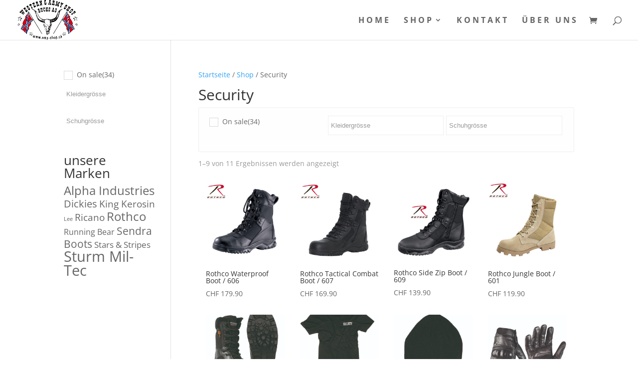

--- FILE ---
content_type: text/css
request_url: https://amy-shop.ch/wp-content/themes/western-army-shop/style.css?ver=4.27.4
body_size: -229
content:
/* 
 Theme Name:     Western & Army Shop
 Author:         web4you gmbh
 Author URI:     https://web4you-gmbh.ch
 Template:       Divi
 Version:        V 1.0
 Description:   A Child Theme built using the elegantmarketplace.com Child theme maker
Developed by Andrew Palmer for Elegant Marketplace www.elegantmarketplace.com Free to use and duplicate as many times as you like
 Wordpress Version: 4.9.2
*/ 


/* ----------- PUT YOUR CUSTOM CSS BELOW THIS LINE -- DO NOT EDIT ABOVE THIS LINE --------------------------- */ 




--- FILE ---
content_type: text/css
request_url: https://amy-shop.ch/wp-content/uploads/so-css/so-css-Divi.css?ver=1517925888
body_size: -197
content:
.woocommerce-page a.button {

    font-size: 15px;
}


.woocommerce a.button, .woocommerce button.button, .woocommerce input.button, .woocommerce #respond input#submit, .woocommerce #content input.button, .woocommerce-page a.button, .woocommerce-page button.button, .woocommerce-page input.button, .woocommerce-page #respond input#submit{
    font-size: 15px;
}

/*
a.added_to_cart.wc-forward { 
    bottom: 0; 
    position: absolute; 
    display: block; 
    bottom: 0px;
}

.woocommerce ul.products li.product, 
.woocommerce-page ul.products li.product { 
    min-height: 300px !important; 
    margin-bottom:10px; 
}

a.button.add_to_cart_button, 
a.button.product_type_simple,
a.button.product_type_variable { 
    bottom: 10px; 
    position: absolute; 
}
*/
/* Limit product titles on product listing page */

/*.woocommerce ul.products li.product h3 {
overflow: hidden;
text-overflow: ellipsis;
white-space: nowrap;
}
*/